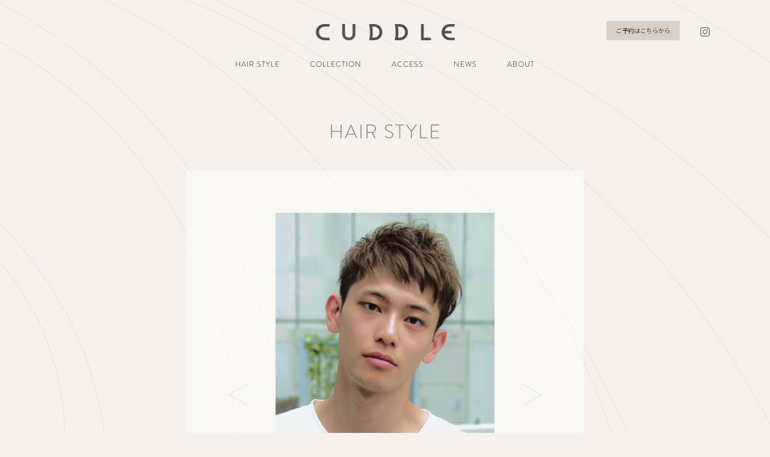

--- FILE ---
content_type: text/html; charset=UTF-8
request_url: http://cud-dle.com/hairstyle/8/
body_size: 4731
content:
<!doctype html>
<html lang="ja"
	prefix="og: https://ogp.me/ns#" >
<head>
	<meta charset="UTF-8">
	<meta name="viewport" content="width=device-width,initial-scale=1.0,maximum-scale=1.0,user-scalable=no">
	<link rel="profile" href="https://gmpg.org/xfn/11">
	<script src="http://cud-dle.com/wp-content/themes/cuddle/jquery-3.4.1.min.js"></script>
	<script src="http://cud-dle.com/wp-content/themes/cuddle/js/swiper/swiper.min.js"></script>
	<title>8 - cuddle</title>

		<!-- All in One SEO 4.0.18 -->
		<link rel="canonical" href="http://cud-dle.com/hairstyle/8/" />
		<meta property="og:site_name" content="cuddle - Just another WordPress site" />
		<meta property="og:type" content="article" />
		<meta property="og:title" content="8 - cuddle" />
		<meta property="og:url" content="http://cud-dle.com/hairstyle/8/" />
		<meta property="article:published_time" content="2021-03-29T12:32:32Z" />
		<meta property="article:modified_time" content="2021-03-29T12:32:32Z" />
		<meta property="twitter:card" content="summary" />
		<meta property="twitter:domain" content="cud-dle.com" />
		<meta property="twitter:title" content="8 - cuddle" />
		<script type="application/ld+json" class="aioseo-schema">
			{"@context":"https:\/\/schema.org","@graph":[{"@type":"WebSite","@id":"http:\/\/cud-dle.com\/#website","url":"http:\/\/cud-dle.com\/","name":"cuddle","description":"Just another WordPress site","publisher":{"@id":"http:\/\/cud-dle.com\/#organization"}},{"@type":"Organization","@id":"http:\/\/cud-dle.com\/#organization","name":"cuddle","url":"http:\/\/cud-dle.com\/"},{"@type":"BreadcrumbList","@id":"http:\/\/cud-dle.com\/hairstyle\/8\/#breadcrumblist","itemListElement":[{"@type":"ListItem","@id":"http:\/\/cud-dle.com\/#listItem","position":"1","item":{"@id":"http:\/\/cud-dle.com\/#item","name":"\u30db\u30fc\u30e0","description":"Just another WordPress site","url":"http:\/\/cud-dle.com\/"},"nextItem":"http:\/\/cud-dle.com\/hairstyle\/8\/#listItem"},{"@type":"ListItem","@id":"http:\/\/cud-dle.com\/hairstyle\/8\/#listItem","position":"2","item":{"@id":"http:\/\/cud-dle.com\/hairstyle\/8\/#item","name":"8","url":"http:\/\/cud-dle.com\/hairstyle\/8\/"},"previousItem":"http:\/\/cud-dle.com\/#listItem"}]},{"@type":"Person","@id":"http:\/\/cud-dle.com\/author\/cuddle_admin\/#author","url":"http:\/\/cud-dle.com\/author\/cuddle_admin\/","name":"cuddle_admin","image":{"@type":"ImageObject","@id":"http:\/\/cud-dle.com\/hairstyle\/8\/#authorImage","url":"http:\/\/0.gravatar.com\/avatar\/019d537a0c885e5d932f62051bd1bbef?s=96&d=mm&r=g","width":"96","height":"96","caption":"cuddle_admin"}},{"@type":"WebPage","@id":"http:\/\/cud-dle.com\/hairstyle\/8\/#webpage","url":"http:\/\/cud-dle.com\/hairstyle\/8\/","name":"8 - cuddle","inLanguage":"ja","isPartOf":{"@id":"http:\/\/cud-dle.com\/#website"},"breadcrumb":{"@id":"http:\/\/cud-dle.com\/hairstyle\/8\/#breadcrumblist"},"author":"http:\/\/cud-dle.com\/hairstyle\/8\/#author","creator":"http:\/\/cud-dle.com\/hairstyle\/8\/#author","datePublished":"2021-03-29T12:32:32+09:00","dateModified":"2021-03-29T12:32:32+09:00"}]}
		</script>
		<!-- All in One SEO -->

<link rel='dns-prefetch' href='//s.w.org' />
<link rel="alternate" type="application/rss+xml" title="cuddle &raquo; フィード" href="http://cud-dle.com/feed/" />
<link rel="alternate" type="application/rss+xml" title="cuddle &raquo; コメントフィード" href="http://cud-dle.com/comments/feed/" />
		<!-- This site uses the Google Analytics by MonsterInsights plugin v7.17.0 - Using Analytics tracking - https://www.monsterinsights.com/ -->
		<!-- Note: MonsterInsights is not currently configured on this site. The site owner needs to authenticate with Google Analytics in the MonsterInsights settings panel. -->
					<!-- No UA code set -->
				<!-- / Google Analytics by MonsterInsights -->
				<script type="text/javascript">
			window._wpemojiSettings = {"baseUrl":"https:\/\/s.w.org\/images\/core\/emoji\/12.0.0-1\/72x72\/","ext":".png","svgUrl":"https:\/\/s.w.org\/images\/core\/emoji\/12.0.0-1\/svg\/","svgExt":".svg","source":{"concatemoji":"http:\/\/cud-dle.com\/wp-includes\/js\/wp-emoji-release.min.js?ver=5.3.20"}};
			!function(e,a,t){var n,r,o,i=a.createElement("canvas"),p=i.getContext&&i.getContext("2d");function s(e,t){var a=String.fromCharCode;p.clearRect(0,0,i.width,i.height),p.fillText(a.apply(this,e),0,0);e=i.toDataURL();return p.clearRect(0,0,i.width,i.height),p.fillText(a.apply(this,t),0,0),e===i.toDataURL()}function c(e){var t=a.createElement("script");t.src=e,t.defer=t.type="text/javascript",a.getElementsByTagName("head")[0].appendChild(t)}for(o=Array("flag","emoji"),t.supports={everything:!0,everythingExceptFlag:!0},r=0;r<o.length;r++)t.supports[o[r]]=function(e){if(!p||!p.fillText)return!1;switch(p.textBaseline="top",p.font="600 32px Arial",e){case"flag":return s([127987,65039,8205,9895,65039],[127987,65039,8203,9895,65039])?!1:!s([55356,56826,55356,56819],[55356,56826,8203,55356,56819])&&!s([55356,57332,56128,56423,56128,56418,56128,56421,56128,56430,56128,56423,56128,56447],[55356,57332,8203,56128,56423,8203,56128,56418,8203,56128,56421,8203,56128,56430,8203,56128,56423,8203,56128,56447]);case"emoji":return!s([55357,56424,55356,57342,8205,55358,56605,8205,55357,56424,55356,57340],[55357,56424,55356,57342,8203,55358,56605,8203,55357,56424,55356,57340])}return!1}(o[r]),t.supports.everything=t.supports.everything&&t.supports[o[r]],"flag"!==o[r]&&(t.supports.everythingExceptFlag=t.supports.everythingExceptFlag&&t.supports[o[r]]);t.supports.everythingExceptFlag=t.supports.everythingExceptFlag&&!t.supports.flag,t.DOMReady=!1,t.readyCallback=function(){t.DOMReady=!0},t.supports.everything||(n=function(){t.readyCallback()},a.addEventListener?(a.addEventListener("DOMContentLoaded",n,!1),e.addEventListener("load",n,!1)):(e.attachEvent("onload",n),a.attachEvent("onreadystatechange",function(){"complete"===a.readyState&&t.readyCallback()})),(n=t.source||{}).concatemoji?c(n.concatemoji):n.wpemoji&&n.twemoji&&(c(n.twemoji),c(n.wpemoji)))}(window,document,window._wpemojiSettings);
		</script>
		<style type="text/css">
img.wp-smiley,
img.emoji {
	display: inline !important;
	border: none !important;
	box-shadow: none !important;
	height: 1em !important;
	width: 1em !important;
	margin: 0 .07em !important;
	vertical-align: -0.1em !important;
	background: none !important;
	padding: 0 !important;
}
</style>
	<link rel='stylesheet' id='wp-block-library-css'  href='http://cud-dle.com/wp-includes/css/dist/block-library/style.min.css?ver=5.3.20' type='text/css' media='all' />
<link rel='stylesheet' id='wpsbc-style-css'  href='http://cud-dle.com/wp-content/plugins/wp-simple-booking-calendar-premium/assets/css/style-front-end.min.css?ver=8.3.1' type='text/css' media='all' />
<link rel='stylesheet' id='dashicons-css'  href='http://cud-dle.com/wp-includes/css/dashicons.min.css?ver=5.3.20' type='text/css' media='all' />
<script type='text/javascript' src='http://cud-dle.com/wp-includes/js/jquery/jquery.js?ver=1.12.4-wp'></script>
<script type='text/javascript' src='http://cud-dle.com/wp-includes/js/jquery/jquery-migrate.min.js?ver=1.4.1'></script>
<link rel='https://api.w.org/' href='http://cud-dle.com/wp-json/' />
<link rel="EditURI" type="application/rsd+xml" title="RSD" href="http://cud-dle.com/xmlrpc.php?rsd" />
<link rel="wlwmanifest" type="application/wlwmanifest+xml" href="http://cud-dle.com/wp-includes/wlwmanifest.xml" /> 
<link rel='prev' title='7' href='http://cud-dle.com/hairstyle/7/' />
<link rel='next' title='9' href='http://cud-dle.com/hairstyle/9/' />
<link rel='shortlink' href='http://cud-dle.com/?p=144' />
<link rel="alternate" type="application/json+oembed" href="http://cud-dle.com/wp-json/oembed/1.0/embed?url=http%3A%2F%2Fcud-dle.com%2Fhairstyle%2F8%2F" />
<link rel="alternate" type="text/xml+oembed" href="http://cud-dle.com/wp-json/oembed/1.0/embed?url=http%3A%2F%2Fcud-dle.com%2Fhairstyle%2F8%2F&#038;format=xml" />
<style type="text/css">.recentcomments a{display:inline !important;padding:0 !important;margin:0 !important;}</style>		<link href="https://fonts.googleapis.com/css?family=Noto+Sans+JP:300,400&display=swap&subset=japanese" rel="stylesheet">
	<link rel="stylesheet" href="https://use.typekit.net/zft6yil.css">
	<link rel="stylesheet" href="http://cud-dle.com/wp-content/themes/cuddle/js/swiper/swiper.min.css">
	<link rel="stylesheet" href="http://cud-dle.com/wp-content/themes/cuddle/style.css?ver=0.999">
</head>

<body class="hairstyle-template-default single single-hairstyle postid-144" style="background-position: -1549px -220px;">
<div id="page" class="site">
	<div class="sp_menu_wrap">
		<div class="sp_menu" style="background-position: -1549px -220px;">
			<div class="sp_menu_btn sp_close"></div>
			<div class="gnav">
				<a class="cuddle_logo" href="/">cuddle</a>
				<ul class="main_nav">
					<li><a href="/hairstyle">HAIR STYLE</a></li>
					<li><a href="/collection">COLLECTION</a></li>
					<li><a href="/access">ACCESS</a></li>
					<li><a href="/news">NEWS</a></li>
					<li><a href="/about">ABOUT</a></li>
				</ul>
				
				<a href="https://beauty.hotpepper.jp/slnH000486724" class="reserve_btn" target="_blank">ご予約はこちらから</a>
			</div>
		</div>
	</div>
	<script>
		$(function(){
			$(".sp_menu_btn").on("click", function(){
				var d = $(".sp_menu").data("open");
				if(d == true){
					$(".sp_menu").data("open", false);
					// $(".sp_menu").css("display", "none");
					$(".sp_menu").removeClass("show");
					setTimeout(() => {
						console.log("ss");
							
					}, 300);
					// $(".sp_menu_wrap").css("display", "none");
				}else{
					$(".sp_menu").data("open", true);
					// $(".sp_menu").css("display", "flex");
					$(".sp_menu").addClass("show");
					// $(".sp_menu_wrap").css("display", "block");
				}
			});
		});
	</script>
	<div id="content">
<header>
	<div class="gnav">
    <a class="cuddle_logo" href="/">cuddle</a>
    <ul class="main_nav">
        <li><a href="/hairstyle">HAIR STYLE</a></li>
        <li><a href="/collection">COLLECTION</a></li>
        <li><a href="/access">ACCESS</a></li>
        <li><a href="/news">NEWS</a></li>
        <li><a href="/about">ABOUT</a></li>
    </ul>
    <div class="sp_menu_btn"></div>
    <a href="https://beauty.hotpepper.jp/slnH000486724" class="btn btn-top" target="_blank">ご予約はこちらから</a>
    <a class="insta_link" href="https://www.instagram.com/cuddle_aiko/" target="_blank"></a>
</div></header>
<h1>HAIR STYLE</h1>

<div class="hs_detail_content">
    
    
            <div class="swiper-button-next"></div>
        <div class="swiper-button-prev"></div>
        <div class="swiper-container">
        <div class="swiper-wrapper">
                    <img class="swiper-slide" src="http://cud-dle.com/wp-content/uploads/2021/03/11.jpg">
                        <script>
            $(function(){
              var swiper = new Swiper('.swiper-container', {
                effect: 'fade',
                speed: 1000,
                navigation: {
                    nextEl: '.swiper-button-next',
                    prevEl: '.swiper-button-prev',
                }
              });
            });
          </script>
          </div>
          </div>
        
    
    <div class="hs_detail_title">8</div>
    <div class="hs_detail_desc textarea"></div>
</div>


	</div><!-- #content -->

	<footer class="footer">
		<!-- <div class="footer_sns">
			<a href="" class="facebook"></a>
			<a href="" class="instagram"></a>
		</div> -->
		<div class="footer_logo"></div>
		<div class="footer_links"><span class="copyright">&copy;2026CUDDLE / </span><a href="mailto:info@cud-dle.com">お問い合わせ</a> / <a href="/recruit/">リクルート</a></div>
	</footer><!-- #colophon -->
</div><!-- #page -->

<script type='text/javascript' src='http://cud-dle.com/wp-includes/js/jquery/ui/core.min.js?ver=1.11.4'></script>
<script type='text/javascript' src='http://cud-dle.com/wp-includes/js/jquery/ui/datepicker.min.js?ver=1.11.4'></script>
<script type='text/javascript'>
jQuery(document).ready(function(jQuery){jQuery.datepicker.setDefaults({"closeText":"\u9589\u3058\u308b","currentText":"\u4eca\u65e5","monthNames":["1\u6708","2\u6708","3\u6708","4\u6708","5\u6708","6\u6708","7\u6708","8\u6708","9\u6708","10\u6708","11\u6708","12\u6708"],"monthNamesShort":["1\u6708","2\u6708","3\u6708","4\u6708","5\u6708","6\u6708","7\u6708","8\u6708","9\u6708","10\u6708","11\u6708","12\u6708"],"nextText":"\u6b21","prevText":"\u524d","dayNames":["\u65e5\u66dc\u65e5","\u6708\u66dc\u65e5","\u706b\u66dc\u65e5","\u6c34\u66dc\u65e5","\u6728\u66dc\u65e5","\u91d1\u66dc\u65e5","\u571f\u66dc\u65e5"],"dayNamesShort":["\u65e5","\u6708","\u706b","\u6c34","\u6728","\u91d1","\u571f"],"dayNamesMin":["\u65e5","\u6708","\u706b","\u6c34","\u6728","\u91d1","\u571f"],"dateFormat":"yy\u5e74mm\u6708d\u65e5","firstDay":1,"isRTL":false});});
</script>
<script type='text/javascript'>
/* <![CDATA[ */
var wpsbc = {"ajax_url":"http:\/\/cud-dle.com\/wp-admin\/admin-ajax.php","search_form_nonce":"10cbb094b9"};
/* ]]> */
</script>
<script type='text/javascript' src='http://cud-dle.com/wp-content/plugins/wp-simple-booking-calendar-premium/assets/js/script-front-end.min.js?ver=8.3.1'></script>
<script type='text/javascript' src='http://cud-dle.com/wp-content/themes/cuddle/js/navigation.js?ver=20151215'></script>
<script type='text/javascript' src='http://cud-dle.com/wp-content/themes/cuddle/js/skip-link-focus-fix.js?ver=20151215'></script>
<script type='text/javascript' src='http://cud-dle.com/wp-includes/js/wp-embed.min.js?ver=5.3.20'></script>

</body>
</html>


--- FILE ---
content_type: text/css
request_url: http://cud-dle.com/wp-content/themes/cuddle/style.css?ver=0.999
body_size: 8520
content:
/*
Theme Name: cuddle
Description: cuddle
Author: cuddle
Author URI: http://cud-dle.com
Version: 0.999
*/
/*--------------------------------------------------------------
>>> TABLE OF CONTENTS:
----------------------------------------------------------------
# Normalize
# Typography
# Elements
# Forms
# Navigation
	## Links
	## Menus
# Accessibility
# Alignments
# Clearings
# Widgets
# Content
	## Posts and pages
	## Comments
# Infinite scroll
# Media
	## Captions
	## Galleries
--------------------------------------------------------------*/
/*--------------------------------------------------------------
# Normalize
--------------------------------------------------------------*/
/* normalize.css v8.0.0 | MIT License | github.com/necolas/normalize.css */
/* Document
	 ========================================================================== */
/**
 * 1. Correct the line height in all browsers.
 * 2. Prevent adjustments of font size after orientation changes in iOS.
 */
html {
  line-height: 1.15;
  /* 1 */
  -webkit-text-size-adjust: 100%;
  /* 2 */ }

/* Sections
	 ========================================================================== */
/**
 * Remove the margin in all browsers.
 */
body {
  margin: 0; }

/**
 * Correct the font size and margin on `h1` elements within `section` and
 * `article` contexts in Chrome, Firefox, and Safari.
 */
h1 {
  font-size: 2em;
  margin: 0.67em 0; }

/* Grouping content
	 ========================================================================== */
/**
 * 1. Add the correct box sizing in Firefox.
 * 2. Show the overflow in Edge and IE.
 */
hr {
  box-sizing: content-box;
  /* 1 */
  height: 0;
  /* 1 */
  overflow: visible;
  /* 2 */ }

/**
 * 1. Correct the inheritance and scaling of font size in all browsers.
 * 2. Correct the odd `em` font sizing in all browsers.
 */
pre {
  font-family: monospace, monospace;
  /* 1 */
  font-size: 1em;
  /* 2 */ }

/* Text-level semantics
	 ========================================================================== */
/**
 * Remove the gray background on active links in IE 10.
 */
a {
  background-color: transparent; }

/**
 * 1. Remove the bottom border in Chrome 57-
 * 2. Add the correct text decoration in Chrome, Edge, IE, Opera, and Safari.
 */
abbr[title] {
  border-bottom: none;
  /* 1 */
  text-decoration: underline;
  /* 2 */
  text-decoration: underline dotted;
  /* 2 */ }

/**
 * Add the correct font weight in Chrome, Edge, and Safari.
 */
b,
strong {
  font-weight: bolder; }

/**
 * 1. Correct the inheritance and scaling of font size in all browsers.
 * 2. Correct the odd `em` font sizing in all browsers.
 */
code,
kbd,
samp {
  font-family: monospace, monospace;
  /* 1 */
  font-size: 1em;
  /* 2 */ }

/**
 * Add the correct font size in all browsers.
 */
small {
  font-size: 80%; }

/**
 * Prevent `sub` and `sup` elements from affecting the line height in
 * all browsers.
 */
sub,
sup {
  font-size: 75%;
  line-height: 0;
  position: relative;
  vertical-align: baseline; }

sub {
  bottom: -0.25em; }

sup {
  top: -0.5em; }

/* Embedded content
	 ========================================================================== */
/**
 * Remove the border on images inside links in IE 10.
 */
img {
  border-style: none; }

/* Forms
	 ========================================================================== */
/**
 * 1. Change the font styles in all browsers.
 * 2. Remove the margin in Firefox and Safari.
 */
button,
input,
optgroup,
select,
textarea {
  font-family: inherit;
  /* 1 */
  font-size: 100%;
  /* 1 */
  line-height: 1.15;
  /* 1 */
  margin: 0;
  /* 2 */ }

/**
 * Show the overflow in IE.
 * 1. Show the overflow in Edge.
 */
button,
input {
  /* 1 */
  overflow: visible; }

/**
 * Remove the inheritance of text transform in Edge, Firefox, and IE.
 * 1. Remove the inheritance of text transform in Firefox.
 */
button,
select {
  /* 1 */
  text-transform: none; }

/**
 * Correct the inability to style clickable types in iOS and Safari.
 */
button,
[type="button"],
[type="reset"],
[type="submit"] {
  -webkit-appearance: button; }

/**
 * Remove the inner border and padding in Firefox.
 */
button::-moz-focus-inner,
[type="button"]::-moz-focus-inner,
[type="reset"]::-moz-focus-inner,
[type="submit"]::-moz-focus-inner {
  border-style: none;
  padding: 0; }

/**
 * Restore the focus styles unset by the previous rule.
 */
button:-moz-focusring,
[type="button"]:-moz-focusring,
[type="reset"]:-moz-focusring,
[type="submit"]:-moz-focusring {
  outline: 1px dotted ButtonText; }

/**
 * Correct the padding in Firefox.
 */
fieldset {
  padding: 0.35em 0.75em 0.625em; }

/**
 * 1. Correct the text wrapping in Edge and IE.
 * 2. Correct the color inheritance from `fieldset` elements in IE.
 * 3. Remove the padding so developers are not caught out when they zero out
 *		`fieldset` elements in all browsers.
 */
legend {
  box-sizing: border-box;
  /* 1 */
  color: inherit;
  /* 2 */
  display: table;
  /* 1 */
  max-width: 100%;
  /* 1 */
  padding: 0;
  /* 3 */
  white-space: normal;
  /* 1 */ }

/**
 * Add the correct vertical alignment in Chrome, Firefox, and Opera.
 */
progress {
  vertical-align: baseline; }

/**
 * Remove the default vertical scrollbar in IE 10+.
 */
textarea {
  overflow: auto; }

/**
 * 1. Add the correct box sizing in IE 10.
 * 2. Remove the padding in IE 10.
 */
[type="checkbox"],
[type="radio"] {
  box-sizing: border-box;
  /* 1 */
  padding: 0;
  /* 2 */ }

/**
 * Correct the cursor style of increment and decrement buttons in Chrome.
 */
[type="number"]::-webkit-inner-spin-button,
[type="number"]::-webkit-outer-spin-button {
  height: auto; }

/**
 * 1. Correct the odd appearance in Chrome and Safari.
 * 2. Correct the outline style in Safari.
 */
[type="search"] {
  -webkit-appearance: textfield;
  /* 1 */
  outline-offset: -2px;
  /* 2 */ }

/**
 * Remove the inner padding in Chrome and Safari on macOS.
 */
[type="search"]::-webkit-search-decoration {
  -webkit-appearance: none; }

/**
 * 1. Correct the inability to style clickable types in iOS and Safari.
 * 2. Change font properties to `inherit` in Safari.
 */
::-webkit-file-upload-button {
  -webkit-appearance: button;
  /* 1 */
  font: inherit;
  /* 2 */ }

/* Interactive
	 ========================================================================== */
/*
 * Add the correct display in Edge, IE 10+, and Firefox.
 */
details {
  display: block; }

/*
 * Add the correct display in all browsers.
 */
summary {
  display: list-item; }

/* Misc
	 ========================================================================== */
/**
 * Add the correct display in IE 10+.
 */
template {
  display: none; }

/**
 * Add the correct display in IE 10.
 */
[hidden] {
  display: none; }

/*--------------------------------------------------------------
# Typography
--------------------------------------------------------------*/
body,
button,
input,
select,
optgroup,
textarea {
  color: #404040;
  font-family: sans-serif;
  font-size: 16px;
  font-size: 1rem;
  line-height: 1.5; }

h1, h2, h3, h4, h5, h6 {
  clear: both; }

p {
  margin-bottom: 1.5em; }

dfn, cite, em, i {
  font-style: italic; }

blockquote {
  margin: 0 1.5em; }

address {
  margin: 0 0 1.5em; }

pre {
  background: #eee;
  font-family: "Courier 10 Pitch", Courier, monospace;
  font-size: 15px;
  font-size: 0.9375rem;
  line-height: 1.6;
  margin-bottom: 1.6em;
  max-width: 100%;
  overflow: auto;
  padding: 1.6em; }

code, kbd, tt, var {
  font-family: Monaco, Consolas, "Andale Mono", "DejaVu Sans Mono", monospace;
  font-size: 15px;
  font-size: 0.9375rem; }

abbr, acronym {
  border-bottom: 1px dotted #666;
  cursor: help; }

mark, ins {
  background: #fff9c0;
  text-decoration: none; }

big {
  font-size: 125%; }

/*--------------------------------------------------------------
# Elements
--------------------------------------------------------------*/
html {
  box-sizing: border-box; }

*,
*:before,
*:after {
  /* Inherit box-sizing to make it easier to change the property for components that leverage other behavior; see https://css-tricks.com/inheriting-box-sizing-probably-slightly-better-best-practice/ */
  box-sizing: inherit; }

body {
  background: #fff;
  /* Fallback for when there is no custom background color defined. */ }

hr {
  background-color: #ccc;
  border: 0;
  height: 1px;
  margin-bottom: 1.5em; }

ul, ol {
  margin: 0 0 1.5em 3em; }

ul {
  list-style: disc; }

ol {
  list-style: decimal; }

li > ul,
li > ol {
  margin-bottom: 0;
  margin-left: 1.5em; }

dt {
  font-weight: bold; }

dd {
  margin: 0 1.5em 1.5em; }

img {
  height: auto;
  /* Make sure images are scaled correctly. */
  max-width: 100%;
  /* Adhere to container width. */ }

figure {
  margin: 1em 0;
  /* Extra wide images within figure tags don't overflow the content area. */ }

table {
  margin: 0 0 1.5em;
  width: 100%; }

/*--------------------------------------------------------------
# Forms
--------------------------------------------------------------*/
button,
input[type="button"],
input[type="reset"],
input[type="submit"] {
  border: 1px solid;
  border-color: #ccc #ccc #bbb;
  border-radius: 3px;
  background: #e6e6e6;
  color: rgba(0, 0, 0, 0.8);
  font-size: 12px;
  font-size: 0.75rem;
  line-height: 1;
  padding: .6em 1em .4em; }

button:hover,
input[type="button"]:hover,
input[type="reset"]:hover,
input[type="submit"]:hover {
  border-color: #ccc #bbb #aaa; }

button:active, button:focus,
input[type="button"]:active,
input[type="button"]:focus,
input[type="reset"]:active,
input[type="reset"]:focus,
input[type="submit"]:active,
input[type="submit"]:focus {
  border-color: #aaa #bbb #bbb; }

input[type="text"],
input[type="email"],
input[type="url"],
input[type="password"],
input[type="search"],
input[type="number"],
input[type="tel"],
input[type="range"],
input[type="date"],
input[type="month"],
input[type="week"],
input[type="time"],
input[type="datetime"],
input[type="datetime-local"],
input[type="color"],
textarea {
  color: #666;
  border: 1px solid #ccc;
  border-radius: 3px;
  padding: 3px; }

input[type="text"]:focus,
input[type="email"]:focus,
input[type="url"]:focus,
input[type="password"]:focus,
input[type="search"]:focus,
input[type="number"]:focus,
input[type="tel"]:focus,
input[type="range"]:focus,
input[type="date"]:focus,
input[type="month"]:focus,
input[type="week"]:focus,
input[type="time"]:focus,
input[type="datetime"]:focus,
input[type="datetime-local"]:focus,
input[type="color"]:focus,
textarea:focus {
  color: #111; }

select {
  border: 1px solid #ccc; }

textarea {
  width: 100%; }

/*--------------------------------------------------------------
# Navigation
--------------------------------------------------------------*/
/*--------------------------------------------------------------
## Links
--------------------------------------------------------------*/
a {
  color: royalblue; }

a:visited {
  color: purple; }

a:hover, a:focus, a:active {
  color: midnightblue; }

a:focus {
  outline: thin dotted; }

a:hover, a:active {
  outline: 0; }

/*--------------------------------------------------------------
## Menus
--------------------------------------------------------------*/
.main-navigation {
  clear: both;
  display: block;
  float: left;
  width: 100%; }

.main-navigation ul {
  display: none;
  list-style: none;
  margin: 0;
  padding-left: 0; }

.main-navigation ul ul {
  box-shadow: 0 3px 3px rgba(0, 0, 0, 0.2);
  float: left;
  position: absolute;
  top: 100%;
  left: -999em;
  z-index: 99999; }

.main-navigation ul ul ul {
  left: -999em;
  top: 0; }

.main-navigation ul ul li:hover > ul,
.main-navigation ul ul li.focus > ul {
  left: 100%; }

.main-navigation ul ul a {
  width: 200px; }

.main-navigation ul li:hover > ul,
.main-navigation ul li.focus > ul {
  left: auto; }

.main-navigation li {
  float: left;
  position: relative; }

.main-navigation a {
  display: block;
  text-decoration: none; }

/* Small menu. */
.menu-toggle,
.main-navigation.toggled ul {
  display: block; }

@media screen and (min-width: 37.5em) {
  .menu-toggle {
    display: none; }
  .main-navigation ul {
    display: block; } }

.site-main .comment-navigation, .site-main
.posts-navigation, .site-main
.post-navigation {
  margin: 0 0 1.5em;
  overflow: hidden; }

.comment-navigation .nav-previous,
.posts-navigation .nav-previous,
.post-navigation .nav-previous {
  float: left;
  width: 50%; }

.comment-navigation .nav-next,
.posts-navigation .nav-next,
.post-navigation .nav-next {
  float: right;
  text-align: right;
  width: 50%; }

/*--------------------------------------------------------------
# Accessibility
--------------------------------------------------------------*/
/* Text meant only for screen readers. */
.screen-reader-text {
  border: 0;
  clip: rect(1px, 1px, 1px, 1px);
  clip-path: inset(50%);
  height: 1px;
  margin: -1px;
  overflow: hidden;
  padding: 0;
  position: absolute !important;
  width: 1px;
  word-wrap: normal !important;
  /* Many screen reader and browser combinations announce broken words as they would appear visually. */ }

.screen-reader-text:focus {
  background-color: #f1f1f1;
  border-radius: 3px;
  box-shadow: 0 0 2px 2px rgba(0, 0, 0, 0.6);
  clip: auto !important;
  clip-path: none;
  color: #21759b;
  display: block;
  font-size: 14px;
  font-size: 0.875rem;
  font-weight: bold;
  height: auto;
  left: 5px;
  line-height: normal;
  padding: 15px 23px 14px;
  text-decoration: none;
  top: 5px;
  width: auto;
  z-index: 100000;
  /* Above WP toolbar. */ }

/* Do not show the outline on the skip link target. */
#content[tabindex="-1"]:focus {
  outline: 0; }

/*--------------------------------------------------------------
# Alignments
--------------------------------------------------------------*/
.alignleft {
  display: inline;
  float: left;
  margin-right: 1.5em; }

.alignright {
  display: inline;
  float: right;
  margin-left: 1.5em; }

.aligncenter {
  clear: both;
  display: block;
  margin-left: auto;
  margin-right: auto; }

/*--------------------------------------------------------------
# Clearings
--------------------------------------------------------------*/
.clear:before,
.clear:after,
.entry-content:before,
.entry-content:after,
.comment-content:before,
.comment-content:after,
.site-header:before,
.site-header:after,
.site-content:before,
.site-content:after,
.site-footer:before,
.site-footer:after {
  content: "";
  display: table;
  table-layout: fixed; }

.clear:after,
.entry-content:after,
.comment-content:after,
.site-header:after,
.site-content:after,
.site-footer:after {
  clear: both; }

/*--------------------------------------------------------------
# Widgets
--------------------------------------------------------------*/
.widget {
  margin: 0 0 1.5em;
  /* Make sure select elements fit in widgets. */ }

.widget select {
  max-width: 100%; }

/*--------------------------------------------------------------
# Content
--------------------------------------------------------------*/
/*--------------------------------------------------------------
## Posts and pages
--------------------------------------------------------------*/
.sticky {
  display: block; }

.post,
.page {
  margin: 0 0 1.5em; }

.updated:not(.published) {
  display: none; }

.page-content,
.entry-content,
.entry-summary {
  margin: 1.5em 0 0; }

.page-links {
  clear: both;
  margin: 0 0 1.5em; }

/*--------------------------------------------------------------
## Comments
--------------------------------------------------------------*/
.comment-content a {
  word-wrap: break-word; }

.bypostauthor {
  display: block; }

/*--------------------------------------------------------------
# Infinite scroll
--------------------------------------------------------------*/
/* Globally hidden elements when Infinite Scroll is supported and in use. */
.infinite-scroll .posts-navigation,
.infinite-scroll.neverending .site-footer {
  /* Theme Footer (when set to scrolling) */
  display: none; }

/* When Infinite Scroll has reached its end we need to re-display elements that were hidden (via .neverending) before. */
.infinity-end.neverending .site-footer {
  display: block; }

/*--------------------------------------------------------------
# Media
--------------------------------------------------------------*/
.page-content .wp-smiley,
.entry-content .wp-smiley,
.comment-content .wp-smiley {
  border: none;
  margin-bottom: 0;
  margin-top: 0;
  padding: 0; }

/* Make sure embeds and iframes fit their containers. */
embed,
iframe,
object {
  max-width: 100%; }

/* Make sure logo link wraps around logo image. */
.custom-logo-link {
  display: inline-block; }

/*--------------------------------------------------------------
## Captions
--------------------------------------------------------------*/
.wp-caption {
  margin-bottom: 1.5em;
  max-width: 100%; }

.wp-caption img[class*="wp-image-"] {
  display: block;
  margin-left: auto;
  margin-right: auto; }

.wp-caption .wp-caption-text {
  margin: 0.8075em 0; }

.wp-caption-text {
  text-align: center; }

/*--------------------------------------------------------------
## Galleries
--------------------------------------------------------------*/
.gallery {
  margin-bottom: 1.5em; }

.gallery-item {
  display: inline-block;
  text-align: center;
  vertical-align: top;
  width: 100%; }

.gallery-columns-2 .gallery-item {
  max-width: 50%; }

.gallery-columns-3 .gallery-item {
  max-width: 33.33%; }

.gallery-columns-4 .gallery-item {
  max-width: 25%; }

.gallery-columns-5 .gallery-item {
  max-width: 20%; }

.gallery-columns-6 .gallery-item {
  max-width: 16.66%; }

.gallery-columns-7 .gallery-item {
  max-width: 14.28%; }

.gallery-columns-8 .gallery-item {
  max-width: 12.5%; }

.gallery-columns-9 .gallery-item {
  max-width: 11.11%; }

.gallery-caption {
  display: block; }

body {
  font-family: brandon-grotesque, 'Noto Sans JP', sans-serif;
  font-style: normal;
  font-weight: 300;
  font-size: 13px; }

h1 {
  font-family: brandon-grotesque;
  font-style: normal;
  font-size: 32px;
  font-weight: 300;
  color: #828282;
  width: 80%;
  text-align: center;
  margin: auto;
  margin-bottom: 40px;
  position: relative;
  max-width: 980px;
  letter-spacing: 2px; }

a {
  text-decoration: none;
  color: #0F1111; }

.textarea {
  line-height: 2;
  color: #4f4f4f; }

.morelink {
  position: absolute;
  display: block;
  top: -80px;
  right: 0px;
  font-size: 13px;
  font-weight: 400;
  color: #828282;
  font-family: brandon-grotesque;
  font-weight: 300; }
  .morelink:before {
    content: "";
    display: inline-block;
    width: 9px;
    height: 14px;
    background-size: contain;
    background-repeat: no-repeat;
    background-position: center;
    background-image: url(../cuddle/img/ic_arrow.png);
    position: absolute;
    right: -15px;
    top: 1px; }
  .morelink:visited {
    color: #828282; }

.collection_title {
  font-family: brandon-grotesque;
  font-style: normal;
  font-weight: 600;
  font-size: 32px;
  line-height: 33px;
  color: #C7BBB1; }

body {
  background-color: #F6F1EC;
  background-size: 3900px 3900px;
  background-repeat: no-repeat;
  background-position: center;
  background-image: url(../cuddle/img/bg1.png); }

:focus {
  outline: none; }

ul {
  margin: 0px;
  margin-block-start: 0px;
  padding-inline-start: 0px;
  margin-block-end: 0px; }
  ul li {
    list-style: none; }

a {
  box-sizing: border-box; }

img {
  vertical-align: bottom; }

.gnav {
  padding-top: 40px;
  display: flex;
  flex-direction: column;
  justify-content: center;
  align-items: center;
  margin-bottom: 80px;
  position: relative; }
  .gnav .sp_menu_btn {
    display: none; }
  .gnav .cuddle_logo {
    width: 250px;
    height: 27px;
    background-size: contain;
    background-repeat: no-repeat;
    background-position: center;
    background-image: url(../cuddle/img/cuddle_logo.png);
    display: block;
    text-indent: -99999px;
    margin-bottom: 30px; }
  .gnav .main_nav {
    display: flex; }
    .gnav .main_nav li {
      margin-right: 50px; }
      .gnav .main_nav li:last-child {
        margin-right: 0px; }
      .gnav .main_nav li a {
        font-size: 12.5px;
        text-decoration: none;
        color: #0F1111;
        letter-spacing: 1px;
        font-family: brandon-grotesque;
        font-style: normal;
        font-weight: 300; }
  .gnav .insta_link {
    position: absolute;
    top: 45px;
    right: 100px;
    width: 16px;
    height: 16px;
    background-size: contain;
    background-repeat: no-repeat;
    background-position: center;
    background-image: url(../cuddle/img/ic_instagram.png); }

.btn {
  padding: 10px;
  display: flex;
  justify-content: center;
  align-items: center; }
  .btn.btn-calender {
    border-radius: 4px;
    width: 180px;
    height: 50px;
    background-color: #DACFC7;
    color: #4F4F4F;
    font-size: 12px; }
  .btn.btn-top {
    position: absolute;
    top: 35px;
    right: 150px;
    padding: 10px 15px;
    background-color: #DACFC7;
    color: #0F1111;
    font-size: 10px;
    height: 32px;
    width: 122px; }

.access_content {
  margin: auto;
  width: 80%; }
  .access_content .map {
    filter: grayscale(100%);
    -webkit-filter: grayscale(100%); }
  .access_content .shop_info {
    font-weight: 300;
    margin-top: 35px;
    display: flex;
    flex-direction: row;
    width: 85%;
    margin: 35px auto 0px; }
    .access_content .shop_info > div {
      width: 33%; }
    .access_content .shop_info .shop_info_tel {
      padding-left: 30px;
      font-family: brandon-grotesque;
      font-weight: 300; }
    .access_content .shop_info .shop_info_ttl {
      margin-bottom: 10px; }
    .access_content .shop_info .open_hour_desc {
      margin-top: 20px;
      color: #828282; }

.news_content {
  position: relative;
  width: 80%;
  margin: auto;
  display: flex;
  justify-content: center; }
  .news_content ul {
    display: flex;
    width: 1010px;
    flex-wrap: wrap;
    justify-content: flex-start; }
    .news_content ul li {
      margin-bottom: 55px;
      margin: 10px; }
      .news_content ul li a {
        width: 225px;
        display: block; }
        .news_content ul li a img {
          width: 100%;
          height: auto; }
        .news_content ul li a .noimg {
          width: 225px;
          height: 295px;
          background-color: #DACFC7;
          background-size: 184px 20px;
          background-repeat: no-repeat;
          background-position: center;
          background-image: url(../cuddle/img/logo_white.png); }
        .news_content ul li a:visited {
          color: #404040; }
        .news_content ul li a .news_title {
          margin: 18px auto 27px; }
        .news_content ul li a .news_date {
          font-family: brandon-grotesque;
          font-weight: 300;
          font-size: 12px;
          color: #828282; }

.hairstyle_content {
  margin: auto;
  display: flex;
  justify-content: center;
  position: relative; }
  .hairstyle_content ul {
    display: flex;
    width: 865px;
    flex-wrap: wrap;
    justify-content: flex-start;
    margin-left: 65px; }
    .hairstyle_content ul li {
      margin-bottom: 55px;
      margin-right: 55px; }
      .hairstyle_content ul li a {
        width: 160px;
        display: block; }
        .hairstyle_content ul li a img {
          width: 100%;
          height: auto; }

.hs_detail_content {
  background-color: rgba(255, 255, 255, 0.5);
  padding: 70px;
  width: 660px;
  margin: auto;
  color: #4F4F4F;
  position: relative; }
  .hs_detail_content .swiper-button-next {
    width: 42px;
    height: 36px;
    right: 70px; }
    .hs_detail_content .swiper-button-next:after {
      content: "";
      width: 100%;
      height: 100%;
      background-size: cover;
      background-repeat: no-repeat;
      background-position: center;
      background-image: url(../cuddle/img/nav_arrow_next.png); }
  .hs_detail_content .swiper-button-prev {
    width: 42px;
    height: 36px;
    left: 70px; }
    .hs_detail_content .swiper-button-prev:after {
      content: "";
      width: 100%;
      height: 100%;
      background-size: cover;
      background-repeat: no-repeat;
      background-position: center;
      background-image: url(../cuddle/img/nav_arrow_prev.png); }
  .hs_detail_content .swiper-container {
    width: 70%; }
  .hs_detail_content.detail_news {
    padding: 45px 70px 70px; }
  .hs_detail_content img {
    width: 70%;
    margin: 0px auto 25px;
    display: block; }
  .hs_detail_content .hs_detail_title {
    font-size: 24px;
    width: 80%;
    margin: 0px auto 20px; }
  .hs_detail_content .hs_detail_desc {
    width: 80%;
    margin: auto; }

.col_detail_content {
  width: 660px;
  margin: auto; }
  .col_detail_content img {
    width: 100%;
    height: auto;
    display: block;
    margin-bottom: 55px; }

.collection_content {
  margin: 0px auto 110px;
  display: flex;
  justify-content: center; }
  .collection_content ul li {
    margin-bottom: 30px; }
    .collection_content ul li a {
      width: 800px;
      display: block; }
      .collection_content ul li a img {
        width: 100%;
        height: auto; }
      .collection_content ul li a .colimg_sp {
        display: none; }
      .collection_content ul li a .colimg_pc {
        display: block; }

.menu_title {
  width: 192px;
  height: 33px;
  text-align: center;
  background-size: contain;
  background-repeat: no-repeat;
  background-position: center;
  background-image: url(../cuddle/img/bg_menu_title.png);
  line-height: 35px; }
  .menu_title span {
    position: absolute;
    right: -70px;
    font-size: 10px; }

.menu_content {
  width: 80%;
  margin: 120px auto 0px; }
  .menu_content ul li {
    display: flex;
    margin-bottom: 65px; }
    .menu_content ul li .menu_left {
      width: 30%;
      display: flex;
      flex-direction: column;
      text-align: right;
      padding-right: 50px;
      color: #4F4F4F; }
      .menu_content ul li .menu_left .menu_cat_title {
        font-size: 24px;
        margin-bottom: 10px;
        font-weight: 300;
        font-family: brandon-grotesque;
        font-weight: 300;
        letter-spacing: 1px; }
      .menu_content ul li .menu_left .menu_cat_desc {
        font-size: 10px; }
    .menu_content ul li .menu_right {
      width: 70%;
      padding-top: 5px; }
      .menu_content ul li .menu_right .menu_item {
        display: flex;
        margin-bottom: 10px; }
        .menu_content ul li .menu_right .menu_item .menu_item_jp {
          width: 40%; }
          .menu_content ul li .menu_right .menu_item .menu_item_jp .menu_desc {
            font-size: 10px; }
        .menu_content ul li .menu_right .menu_item .menu_item_en {
          width: 40%;
          color: #c1b5ae;
          font-family: brandon-grotesque;
          font-weight: 300; }
        .menu_content ul li .menu_right .menu_item .menu_item_price {
          width: 20%;
          font-family: brandon-grotesque;
          font-weight: 300; }
  .menu_content .menu_legend {
    text-align: right;
    color: #4F4F4F; }

.about_content {
  margin: auto;
  display: flex;
  justify-content: center;
  align-items: center; }
  .about_content .about_img {
    width: 300px;
    margin-right: 94px; }
    .about_content .about_img img {
      width: 100%;
      height: auto; }
  .about_content .about_txt {
    width: 440px; }

.member_content {
  margin: 70px auto 0px;
  display: flex;
  width: 90%; }
  .member_content:before {
    content: "";
    display: block;
    width: 33%; }
  .member_content .member {
    width: 33%;
    display: flex;
    margin-right: 30px; }
    .member_content .member .member_img {
      width: 70px;
      flex-shrink: 0;
      margin-right: 30px; }
      .member_content .member .member_img img {
        width: 100%;
        height: auto; }
    .member_content .member .member_info > div {
      margin-bottom: 10px; }

.recruit_content {
  width: 625px;
  margin: auto;
  display: flex;
  flex-direction: column;
  justify-content: center; }
  .recruit_content .recruit_img {
    display: flex;
    flex-direction: row;
    height: 340px;
    margin-right: 18px; }
    .recruit_content .recruit_img img {
      height: 100%;
      width: auto; }
    .recruit_content .recruit_img .recruit_img1 {
      margin-right: 18px; }
  .recruit_content .recruit_txt {
    margin-top: 30px; }

.footer {
  display: flex;
  justify-content: center;
  flex-direction: column;
  padding-top: 130px;
  margin-bottom: 20px; }
  .footer .footer_sns {
    margin-bottom: 20px;
    display: flex;
    justify-content: center; }
    .footer .footer_sns a {
      width: 16px;
      height: 16px;
      background-size: contain;
      background-repeat: no-repeat;
      background-position: center;
      display: block; }
      .footer .footer_sns a.facebook {
        margin-right: 15px;
        background-image: url(../cuddle/img/ic_facebook.png); }
      .footer .footer_sns a.instagram {
        background-image: url(../cuddle/img/ic_instagram.png); }
  .footer .footer_logo {
    margin: 0px auto 20px;
    width: 130px;
    height: 15px;
    background-size: contain;
    background-repeat: no-repeat;
    background-position: center;
    background-image: url(../cuddle/img/footer_logo.png); }
  .footer .footer_links {
    text-align: center;
    color: #828282; }
    .footer .footer_links .copyright {
      font-size: 12px;
      font-family: brandon-grotesque;
      font-weight: 300; }
    .footer .footer_links a {
      font-size: 12px;
      text-decoration: none;
      color: #828282; }

.pager {
  display: none; }

.calender {
  width: 560px;
  margin: auto;
  display: flex;
  flex-direction: column;
  position: relative; }
  .calender .calender_month {
    color: #828282;
    font-size: 30px;
    font-weight: 300; }
  .calender .btn_wrap {
    margin-top: 48px;
    display: flex;
    justify-content: center;
    align-items: center; }

.wpsbc-calendar {
  background: transparent !important;
  width: 100% !important;
  max-width: 100% !important;
  margin: 0px !important; }
  .wpsbc-calendar .wpsbc-calendar-header {
    background: transparent !important; }
    .wpsbc-calendar .wpsbc-calendar-header .wpsbc-prev {
      display: none !important; }
    .wpsbc-calendar .wpsbc-calendar-header .wpsbc-next {
      display: none !important; }
  .wpsbc-calendar .wpsbc-calendar-wrapper {
    padding: 0px !important;
    font-family: brandon-grotesque;
    font-weight: 300; }
  .wpsbc-calendar .wpsbc-gap {
    background: transparent !important; }
  .wpsbc-calendar thead tr th {
    color: #C7BBB1 !important;
    font-weight: 400 !important; }
  .wpsbc-calendar tbody {
    background-color: #FFF !important; }
    .wpsbc-calendar tbody td {
      padding: 0px;
      border: 1px solid #F2F2F2 !important; }
  .wpsbc-calendar .wpsbc-date-number {
    height: 30px;
    position: absolute;
    top: 0px;
    line-height: 30px;
    font-family: brandon-grotesque;
    font-weight: 300;
    color: #4f4f4f; }
  .wpsbc-calendar .wpsbc-calendar-header-navigation {
    color: #828282;
    font-family: brandon-grotesque;
    font-weight: 300; }
  .wpsbc-calendar .wpsbc-tooltip {
    display: flex !important;
    position: absolute !important;
    box-shadow: 0 0 0px 0px rgba(0, 0, 0, 0);
    background: transparent;
    width: 100%;
    margin-left: 0px;
    padding: 0px;
    bottom: 0px;
    justify-content: center;
    align-items: flex-end;
    padding: 8px;
    color: #FFF;
    font-size: 11px;
    text-align: center;
    line-height: 1.1; }
    .wpsbc-calendar .wpsbc-tooltip strong {
      display: none; }

.wpsbc-legend {
  display: none; }

.sp_menu_wrap {
  display: none; }

.top_header {
  height: 550px;
  background-size: cover;
  background-repeat: no-repeat;
  background-position: center;
  margin-bottom: 85px; }
  .top_header .main_img_wrap {
    height: 100%;
    overflow: hidden; }
  .top_header .main_img_wrap_sp {
    display: none; }
  .top_header .swiper-container {
    height: 100%; }
    .top_header .swiper-container .swiper-slide {
      background-size: cover;
      background-repeat: no-repeat;
      background-position: center; }
  .top_header .gnav {
    position: absolute;
    left: 0px;
    top: 0px;
    width: 100%;
    z-index: 100;
    background: linear-gradient(180deg, rgba(0, 0, 0, 0.23) 0%, rgba(0, 0, 0, 0.12) 60%, rgba(0, 0, 0, 0) 100%); }
    .top_header .gnav .cuddle_logo {
      background-image: url(../cuddle/img/logo_white.png); }
    .top_header .gnav .main_nav li a {
      color: #FFF; }
    .top_header .gnav .insta_link {
      position: absolute;
      top: 45px;
      right: 110px;
      width: 16px;
      height: 16px;
      background-size: contain;
      background-repeat: no-repeat;
      background-position: center;
      background-image: url(../cuddle/img/ic_instagram_w.png); }
    .top_header .gnav .btn-top {
      position: absolute;
      top: 35px;
      right: 150px;
      background: rgba(218, 207, 199, 0.5);
      color: #FFF;
      backdrop-filter: blur(10px); }

.top .news_content {
  width: 80%;
  margin-bottom: 120px; }

.top .hairstyle_content {
  width: 80%;
  margin-bottom: 75px; }
  .top .hairstyle_content ul {
    justify-content: space-around; }

.top .calender_title {
  margin-bottom: 15px; }

.top h1 {
  margin-bottom: 50px; }

.top_menulist {
  position: relative;
  display: flex;
  width: 80%;
  margin: 0px auto 165px; }
  .top_menulist .morelink {
    top: 0px; }
  .top_menulist .menu_left {
    width: 35%; }
    .top_menulist .menu_left .top_menulist_title {
      font-family: brandon-grotesque;
      font-size: 32px;
      font-weight: 300;
      color: #828282;
      width: 192px;
      height: 33px;
      letter-spacing: 2px;
      text-align: center;
      background-size: contain;
      background-repeat: no-repeat;
      background-position: center;
      background-image: url(../cuddle/img/bg_menu_title.png);
      line-height: 35px;
      margin-left: 40px; }
  .top_menulist .menu_right {
    width: 65%;
    display: flex; }
    .top_menulist .menu_right ul {
      width: 100%; }
      .top_menulist .menu_right ul li {
        line-height: 1;
        display: flex;
        align-items: flex-start;
        height: 25px;
        font-size: 13px;
        color: #4F4F4F;
        font-family: brandon-grotesque;
        font-weight: 300; }
        .top_menulist .menu_right ul li > div {
          width: 33%; }
        .top_menulist .menu_right ul li .menu_item_jp {
          font-family: 'Noto Sans JP', sans-serif;
          font-style: normal;
          font-weight: 100; }
        .top_menulist .menu_right ul li .m_en {
          color: #c1b5ae; }

@media screen and (max-width: 800px) {
  h1 {
    margin-bottom: 30px; }
  .morelink {
    top: auto;
    bottom: 100px;
    right: 30px; }
  .top h1 {
    margin-bottom: 40px; }
  .hairstyle_content ul {
    width: 100%;
    margin-left: 0px;
    padding: 0px 20px 0px; }
    .hairstyle_content ul li {
      width: 50%;
      padding: 7px;
      margin: 0px; }
      .hairstyle_content ul li a {
        width: 100%;
        margin: auto; }
  .hairstyle_content.top {
    width: 100%;
    padding-bottom: 140px;
    margin-bottom: 0px; }
    .hairstyle_content.top ul li:nth-child(7) {
      display: none; }
    .hairstyle_content.top ul li:nth-child(8) {
      display: none; }
    .hairstyle_content.top .morelink {
      bottom: 85px;
      right: 30px; }
  .menu_content {
    width: 100%;
    padding: 0px 20px;
    margin: 50px auto 0px; }
    .menu_content ul li {
      flex-direction: column;
      margin-bottom: 80px; }
      .menu_content ul li .menu_left {
        width: 100%;
        padding-right: 0px;
        text-align: left; }
        .menu_content ul li .menu_left .menu_cat_title {
          margin-bottom: 5px; }
          .menu_content ul li .menu_left .menu_cat_title br {
            display: none; }
      .menu_content ul li .menu_right {
        margin-top: 40px;
        width: 100%; }
        .menu_content ul li .menu_right .menu_item {
          display: flex;
          margin-bottom: 10px; }
          .menu_content ul li .menu_right .menu_item .menu_item_jp {
            width: 45%; }
            .menu_content ul li .menu_right .menu_item .menu_item_jp .menu_desc {
              width: 90%; }
              .menu_content ul li .menu_right .menu_item .menu_item_jp .menu_desc br {
                display: none; }
          .menu_content ul li .menu_right .menu_item .menu_item_en {
            width: 40%;
            font-size: 12px; }
          .menu_content ul li .menu_right .menu_item .menu_item_price {
            word-break: break-word;
            width: 15%;
            text-align: right; }
    .menu_content .menu_legend {
      text-align: left; }
  .collection_content {
    margin-bottom: 100px; }
    .collection_content ul li {
      margin-bottom: 20px; }
      .collection_content ul li a {
        width: 100%;
        margin: auto; }
        .collection_content ul li a .colimg_pc {
          display: none; }
        .collection_content ul li a .colimg_sp {
          display: block; }
  .news_content {
    width: 100% !important; }
    .news_content ul {
      width: 225px;
      margin-left: 0px; }
      .news_content ul li {
        width: 100%;
        margin: auto;
        margin-bottom: 40px; }
        .news_content ul li a {
          width: 100%;
          margin: auto; }
  .top_menulist {
    width: 100%;
    margin: 0px auto;
    padding-bottom: 120px;
    flex-direction: column; }
    .top_menulist .morelink {
      top: auto;
      bottom: 60px !important;
      right: 30px; }
    .top_menulist .menu_left {
      width: 100%; }
      .top_menulist .menu_left .top_menulist_title {
        margin: auto; }
    .top_menulist .menu_right {
      margin-top: 60px;
      width: 100%; }
      .top_menulist .menu_right ul li {
        height: auto;
        margin-bottom: 10px;
        flex-direction: row; }
        .top_menulist .menu_right ul li > div {
          font-size: 14px;
          width: 38%;
          line-height: 1.5;
          margin-right: 0px; }
          .top_menulist .menu_right ul li > div.m_en {
            width: 42%;
            margin-right: 0px; }
          .top_menulist .menu_right ul li > div:last-child {
            width: 20%;
            margin-right: 0px;
            text-align: right;
            padding-right: 16px; }
  .top .news_content {
    margin-top: 20px;
    padding-bottom: 100px;
    margin-bottom: 0px; }
    .top .news_content ul li {
      display: none; }
      .top .news_content ul li:first-child {
        display: block; }
  .top .collection_content ul li {
    margin-bottom: 0px; }
  .calender {
    width: 100%;
    padding: 16px;
    flex-direction: column; }
    .calender .calender_left {
      width: 100%; }
    .calender .calender_right {
      width: 100%; }
  .hs_detail_content {
    width: 80%;
    margin: auto;
    padding: 20px; }
    .hs_detail_content.detail_news {
      padding: 20px; }
    .hs_detail_content .swiper-button-next {
      width: 22px;
      height: 28px;
      right: 20px; }
    .hs_detail_content .swiper-button-prev {
      width: 22px;
      height: 28px;
      left: 20px; }
    .hs_detail_content img {
      width: 100%; }
    .hs_detail_content .hs_detail_title {
      font-size: 16px;
      width: 100%; }
    .hs_detail_content .hs_detail_desc {
      width: 100%; }
  .access_content {
    width: 100%;
    padding: 24px; }
    .access_content .shop_info {
      flex-direction: column;
      width: 100%; }
      .access_content .shop_info > div {
        width: 100%;
        margin-bottom: 40px; }
      .access_content .shop_info .shop_info_tel {
        padding-left: 0px; }
  .col_detail_content {
    width: 80%;
    margin: auto; }
  .recruit_content {
    flex-direction: column;
    width: 100%;
    padding: 24px;
    margin: auto; }
    .recruit_content .recruit_img {
      height: auto;
      flex-direction: column;
      margin-right: 0px; }
      .recruit_content .recruit_img img {
        width: 100%;
        height: auto; }
      .recruit_content .recruit_img .recruit_img1 {
        margin-right: 0px;
        margin-bottom: 20px; }
  .about_content {
    flex-direction: column;
    width: 100%;
    padding: 10px 24px 0px;
    margin: auto; }
    .about_content .about_img {
      width: 100%;
      margin-right: auto;
      margin-bottom: 20px; }
    .about_content .about_txt {
      width: 100%; }
  .member_content {
    width: 100%;
    padding: 0px 24px 0px;
    flex-direction: column; }
    .member_content .member {
      width: 100%;
      margin-bottom: 40px; }
      .member_content .member:last-child {
        margin-bottom: 0px; }
      .member_content .member .textarea {
        margin-bottom: 0px !important; }
  .gnav {
    padding-top: 35px;
    margin-bottom: 20px; }
    .gnav .cuddle_logo {
      width: 190px;
      height: 26px; }
    .gnav .main_nav {
      display: none; }
      .gnav .main_nav li {
        margin-right: 13px; }
    .gnav .insta_link {
      top: 40px !important;
      right: 20px; }
    .gnav .btn {
      display: none; }
    .gnav .sp_menu_btn {
      position: absolute;
      top: 35px;
      left: 20px;
      display: block;
      width: 26px;
      height: 26px;
      background-size: contain;
      background-repeat: no-repeat;
      background-position: center;
      background-image: url(../cuddle/img/sp_menu_bk.png); }
  .top_header {
    height: 490px;
    margin-bottom: 60px; }
    .top_header .main_img_wrap_sp {
      display: block; }
    .top_header .main_img_wrap_pc {
      display: none; }
    .top_header .gnav {
      background: linear-gradient(180deg, rgba(0, 0, 0, 0.4) 0%, rgba(0, 0, 0, 0.12) 60%, rgba(0, 0, 0, 0) 100%); }
      .top_header .gnav .insta_link {
        width: 17px;
        height: 17px;
        right: 30px; }
      .top_header .gnav .btn-top {
        display: flex;
        position: absolute;
        top: auto;
        right: 0px;
        margin: auto;
        left: 0px;
        height: 50px;
        width: 200px;
        bottom: -345px;
        border-radius: 4px;
        font-size: 12px; }
      .top_header .gnav .sp_menu_btn {
        left: 20px;
        background-image: url(../cuddle/img/sp_menu.png); }
  .footer {
    padding-top: 100px; }
  .sp_menu_wrap {
    display: block;
    position: absolute;
    top: 0px;
    left: 0px; }
    .sp_menu_wrap .sp_menu {
      display: flex;
      position: fixed;
      align-items: flex-start;
      top: 0px;
      left: 100%;
      width: 100%;
      height: 100%;
      background-color: #F6F1EC;
      z-index: 1000;
      opacity: 0;
      justify-content: center;
      background-size: 3900px 3900px;
      background-repeat: no-repeat;
      background-position: center;
      background-image: url(../cuddle/img/bg1.png);
      transition: opacity 0.2s ease-out 0.1s; }
      .sp_menu_wrap .sp_menu .sp_close {
        position: absolute;
        top: 37px;
        left: 24px;
        display: block;
        width: 20px;
        height: 20px;
        background-size: contain;
        background-repeat: no-repeat;
        background-position: center;
        background-image: url(../cuddle/img/menu_close.png); }
      .sp_menu_wrap .sp_menu .gnav {
        margin-top: 35px;
        padding-top: 0px;
        margin-bottom: 0px; }
        .sp_menu_wrap .sp_menu .gnav .main_nav {
          margin-top: 60px;
          display: flex;
          flex-direction: column;
          align-items: center; }
          .sp_menu_wrap .sp_menu .gnav .main_nav li {
            margin-right: 0px;
            margin-bottom: 25px; }
            .sp_menu_wrap .sp_menu .gnav .main_nav li a {
              letter-spacing: 1.5px;
              font-size: 15px;
              color: #4F4F4F; }
        .sp_menu_wrap .sp_menu .gnav .reserve_btn {
          margin-top: 70px;
          padding: 10px;
          display: flex;
          justify-content: center;
          align-items: center;
          border-radius: 4px;
          width: 200px;
          height: 50px;
          background-color: #DACFC7;
          color: #0F1111;
          font-size: 12px; }
      .sp_menu_wrap .sp_menu.show {
        left: 0%;
        opacity: 1; }
  .wpsbc-calendar-wrapper {
    min-height: 0px !important; }
  .wpsbc-calendar .wpsbc-tooltip {
    padding: 4px;
    font-size: 10px; }
  .wpsbc-calendar tr td .wpsbc-date-inner {
    height: 45px !important; }
    .wpsbc-calendar tr td .wpsbc-date-inner .wpsbc-date-number {
      font-size: 11px !important;
      line-height: 22px !important; }
  .btn-calender {
    width: 200px !important; } }
